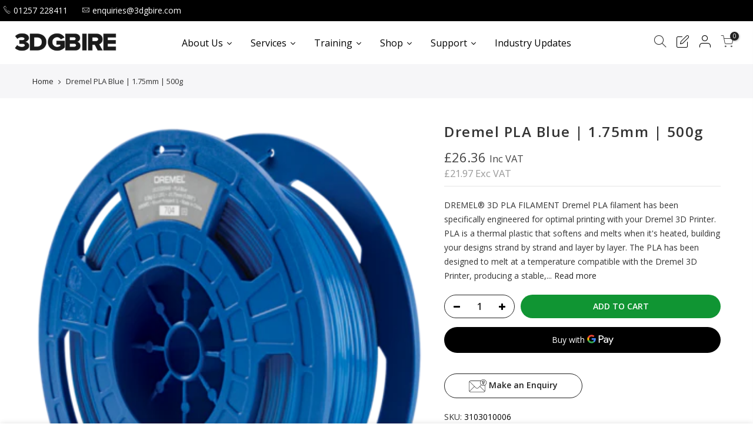

--- FILE ---
content_type: text/html; charset=utf-8
request_url: https://3dgbire.com/products/dremel-pla-blue/?view=js_ppr
body_size: -194
content:
<script type="application/json" id="ModelJson-_ppr">[]</script><script type="application/json" id="NTsettingspr__ppr">{ "related_id":false, "recently_viewed":false, "ProductID":4523239112757, "PrHandle":"dremel-pla-blue", "cat_handle":null, "scrolltop":null,"ThreeSixty":false,"hashtag":"none", "access_token":"none", "username":"none"}</script>
